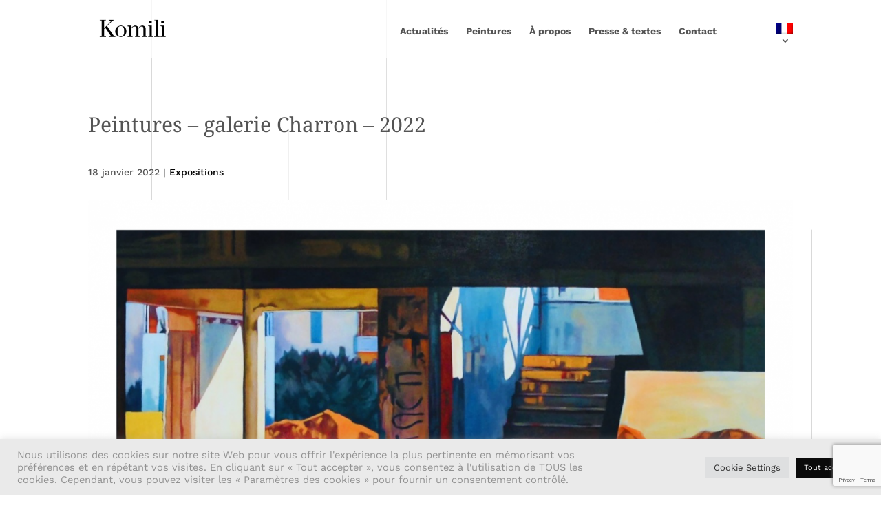

--- FILE ---
content_type: text/html; charset=utf-8
request_url: https://www.google.com/recaptcha/api2/anchor?ar=1&k=6LeT-h4dAAAAAGQH8uhrW35veUNvPfGHdnQk_Tyt&co=aHR0cHM6Ly9rb21pbGktY29ybmVsaWEuY29tOjQ0Mw..&hl=en&v=PoyoqOPhxBO7pBk68S4YbpHZ&size=invisible&anchor-ms=20000&execute-ms=30000&cb=mf8090l0s4uv
body_size: 48769
content:
<!DOCTYPE HTML><html dir="ltr" lang="en"><head><meta http-equiv="Content-Type" content="text/html; charset=UTF-8">
<meta http-equiv="X-UA-Compatible" content="IE=edge">
<title>reCAPTCHA</title>
<style type="text/css">
/* cyrillic-ext */
@font-face {
  font-family: 'Roboto';
  font-style: normal;
  font-weight: 400;
  font-stretch: 100%;
  src: url(//fonts.gstatic.com/s/roboto/v48/KFO7CnqEu92Fr1ME7kSn66aGLdTylUAMa3GUBHMdazTgWw.woff2) format('woff2');
  unicode-range: U+0460-052F, U+1C80-1C8A, U+20B4, U+2DE0-2DFF, U+A640-A69F, U+FE2E-FE2F;
}
/* cyrillic */
@font-face {
  font-family: 'Roboto';
  font-style: normal;
  font-weight: 400;
  font-stretch: 100%;
  src: url(//fonts.gstatic.com/s/roboto/v48/KFO7CnqEu92Fr1ME7kSn66aGLdTylUAMa3iUBHMdazTgWw.woff2) format('woff2');
  unicode-range: U+0301, U+0400-045F, U+0490-0491, U+04B0-04B1, U+2116;
}
/* greek-ext */
@font-face {
  font-family: 'Roboto';
  font-style: normal;
  font-weight: 400;
  font-stretch: 100%;
  src: url(//fonts.gstatic.com/s/roboto/v48/KFO7CnqEu92Fr1ME7kSn66aGLdTylUAMa3CUBHMdazTgWw.woff2) format('woff2');
  unicode-range: U+1F00-1FFF;
}
/* greek */
@font-face {
  font-family: 'Roboto';
  font-style: normal;
  font-weight: 400;
  font-stretch: 100%;
  src: url(//fonts.gstatic.com/s/roboto/v48/KFO7CnqEu92Fr1ME7kSn66aGLdTylUAMa3-UBHMdazTgWw.woff2) format('woff2');
  unicode-range: U+0370-0377, U+037A-037F, U+0384-038A, U+038C, U+038E-03A1, U+03A3-03FF;
}
/* math */
@font-face {
  font-family: 'Roboto';
  font-style: normal;
  font-weight: 400;
  font-stretch: 100%;
  src: url(//fonts.gstatic.com/s/roboto/v48/KFO7CnqEu92Fr1ME7kSn66aGLdTylUAMawCUBHMdazTgWw.woff2) format('woff2');
  unicode-range: U+0302-0303, U+0305, U+0307-0308, U+0310, U+0312, U+0315, U+031A, U+0326-0327, U+032C, U+032F-0330, U+0332-0333, U+0338, U+033A, U+0346, U+034D, U+0391-03A1, U+03A3-03A9, U+03B1-03C9, U+03D1, U+03D5-03D6, U+03F0-03F1, U+03F4-03F5, U+2016-2017, U+2034-2038, U+203C, U+2040, U+2043, U+2047, U+2050, U+2057, U+205F, U+2070-2071, U+2074-208E, U+2090-209C, U+20D0-20DC, U+20E1, U+20E5-20EF, U+2100-2112, U+2114-2115, U+2117-2121, U+2123-214F, U+2190, U+2192, U+2194-21AE, U+21B0-21E5, U+21F1-21F2, U+21F4-2211, U+2213-2214, U+2216-22FF, U+2308-230B, U+2310, U+2319, U+231C-2321, U+2336-237A, U+237C, U+2395, U+239B-23B7, U+23D0, U+23DC-23E1, U+2474-2475, U+25AF, U+25B3, U+25B7, U+25BD, U+25C1, U+25CA, U+25CC, U+25FB, U+266D-266F, U+27C0-27FF, U+2900-2AFF, U+2B0E-2B11, U+2B30-2B4C, U+2BFE, U+3030, U+FF5B, U+FF5D, U+1D400-1D7FF, U+1EE00-1EEFF;
}
/* symbols */
@font-face {
  font-family: 'Roboto';
  font-style: normal;
  font-weight: 400;
  font-stretch: 100%;
  src: url(//fonts.gstatic.com/s/roboto/v48/KFO7CnqEu92Fr1ME7kSn66aGLdTylUAMaxKUBHMdazTgWw.woff2) format('woff2');
  unicode-range: U+0001-000C, U+000E-001F, U+007F-009F, U+20DD-20E0, U+20E2-20E4, U+2150-218F, U+2190, U+2192, U+2194-2199, U+21AF, U+21E6-21F0, U+21F3, U+2218-2219, U+2299, U+22C4-22C6, U+2300-243F, U+2440-244A, U+2460-24FF, U+25A0-27BF, U+2800-28FF, U+2921-2922, U+2981, U+29BF, U+29EB, U+2B00-2BFF, U+4DC0-4DFF, U+FFF9-FFFB, U+10140-1018E, U+10190-1019C, U+101A0, U+101D0-101FD, U+102E0-102FB, U+10E60-10E7E, U+1D2C0-1D2D3, U+1D2E0-1D37F, U+1F000-1F0FF, U+1F100-1F1AD, U+1F1E6-1F1FF, U+1F30D-1F30F, U+1F315, U+1F31C, U+1F31E, U+1F320-1F32C, U+1F336, U+1F378, U+1F37D, U+1F382, U+1F393-1F39F, U+1F3A7-1F3A8, U+1F3AC-1F3AF, U+1F3C2, U+1F3C4-1F3C6, U+1F3CA-1F3CE, U+1F3D4-1F3E0, U+1F3ED, U+1F3F1-1F3F3, U+1F3F5-1F3F7, U+1F408, U+1F415, U+1F41F, U+1F426, U+1F43F, U+1F441-1F442, U+1F444, U+1F446-1F449, U+1F44C-1F44E, U+1F453, U+1F46A, U+1F47D, U+1F4A3, U+1F4B0, U+1F4B3, U+1F4B9, U+1F4BB, U+1F4BF, U+1F4C8-1F4CB, U+1F4D6, U+1F4DA, U+1F4DF, U+1F4E3-1F4E6, U+1F4EA-1F4ED, U+1F4F7, U+1F4F9-1F4FB, U+1F4FD-1F4FE, U+1F503, U+1F507-1F50B, U+1F50D, U+1F512-1F513, U+1F53E-1F54A, U+1F54F-1F5FA, U+1F610, U+1F650-1F67F, U+1F687, U+1F68D, U+1F691, U+1F694, U+1F698, U+1F6AD, U+1F6B2, U+1F6B9-1F6BA, U+1F6BC, U+1F6C6-1F6CF, U+1F6D3-1F6D7, U+1F6E0-1F6EA, U+1F6F0-1F6F3, U+1F6F7-1F6FC, U+1F700-1F7FF, U+1F800-1F80B, U+1F810-1F847, U+1F850-1F859, U+1F860-1F887, U+1F890-1F8AD, U+1F8B0-1F8BB, U+1F8C0-1F8C1, U+1F900-1F90B, U+1F93B, U+1F946, U+1F984, U+1F996, U+1F9E9, U+1FA00-1FA6F, U+1FA70-1FA7C, U+1FA80-1FA89, U+1FA8F-1FAC6, U+1FACE-1FADC, U+1FADF-1FAE9, U+1FAF0-1FAF8, U+1FB00-1FBFF;
}
/* vietnamese */
@font-face {
  font-family: 'Roboto';
  font-style: normal;
  font-weight: 400;
  font-stretch: 100%;
  src: url(//fonts.gstatic.com/s/roboto/v48/KFO7CnqEu92Fr1ME7kSn66aGLdTylUAMa3OUBHMdazTgWw.woff2) format('woff2');
  unicode-range: U+0102-0103, U+0110-0111, U+0128-0129, U+0168-0169, U+01A0-01A1, U+01AF-01B0, U+0300-0301, U+0303-0304, U+0308-0309, U+0323, U+0329, U+1EA0-1EF9, U+20AB;
}
/* latin-ext */
@font-face {
  font-family: 'Roboto';
  font-style: normal;
  font-weight: 400;
  font-stretch: 100%;
  src: url(//fonts.gstatic.com/s/roboto/v48/KFO7CnqEu92Fr1ME7kSn66aGLdTylUAMa3KUBHMdazTgWw.woff2) format('woff2');
  unicode-range: U+0100-02BA, U+02BD-02C5, U+02C7-02CC, U+02CE-02D7, U+02DD-02FF, U+0304, U+0308, U+0329, U+1D00-1DBF, U+1E00-1E9F, U+1EF2-1EFF, U+2020, U+20A0-20AB, U+20AD-20C0, U+2113, U+2C60-2C7F, U+A720-A7FF;
}
/* latin */
@font-face {
  font-family: 'Roboto';
  font-style: normal;
  font-weight: 400;
  font-stretch: 100%;
  src: url(//fonts.gstatic.com/s/roboto/v48/KFO7CnqEu92Fr1ME7kSn66aGLdTylUAMa3yUBHMdazQ.woff2) format('woff2');
  unicode-range: U+0000-00FF, U+0131, U+0152-0153, U+02BB-02BC, U+02C6, U+02DA, U+02DC, U+0304, U+0308, U+0329, U+2000-206F, U+20AC, U+2122, U+2191, U+2193, U+2212, U+2215, U+FEFF, U+FFFD;
}
/* cyrillic-ext */
@font-face {
  font-family: 'Roboto';
  font-style: normal;
  font-weight: 500;
  font-stretch: 100%;
  src: url(//fonts.gstatic.com/s/roboto/v48/KFO7CnqEu92Fr1ME7kSn66aGLdTylUAMa3GUBHMdazTgWw.woff2) format('woff2');
  unicode-range: U+0460-052F, U+1C80-1C8A, U+20B4, U+2DE0-2DFF, U+A640-A69F, U+FE2E-FE2F;
}
/* cyrillic */
@font-face {
  font-family: 'Roboto';
  font-style: normal;
  font-weight: 500;
  font-stretch: 100%;
  src: url(//fonts.gstatic.com/s/roboto/v48/KFO7CnqEu92Fr1ME7kSn66aGLdTylUAMa3iUBHMdazTgWw.woff2) format('woff2');
  unicode-range: U+0301, U+0400-045F, U+0490-0491, U+04B0-04B1, U+2116;
}
/* greek-ext */
@font-face {
  font-family: 'Roboto';
  font-style: normal;
  font-weight: 500;
  font-stretch: 100%;
  src: url(//fonts.gstatic.com/s/roboto/v48/KFO7CnqEu92Fr1ME7kSn66aGLdTylUAMa3CUBHMdazTgWw.woff2) format('woff2');
  unicode-range: U+1F00-1FFF;
}
/* greek */
@font-face {
  font-family: 'Roboto';
  font-style: normal;
  font-weight: 500;
  font-stretch: 100%;
  src: url(//fonts.gstatic.com/s/roboto/v48/KFO7CnqEu92Fr1ME7kSn66aGLdTylUAMa3-UBHMdazTgWw.woff2) format('woff2');
  unicode-range: U+0370-0377, U+037A-037F, U+0384-038A, U+038C, U+038E-03A1, U+03A3-03FF;
}
/* math */
@font-face {
  font-family: 'Roboto';
  font-style: normal;
  font-weight: 500;
  font-stretch: 100%;
  src: url(//fonts.gstatic.com/s/roboto/v48/KFO7CnqEu92Fr1ME7kSn66aGLdTylUAMawCUBHMdazTgWw.woff2) format('woff2');
  unicode-range: U+0302-0303, U+0305, U+0307-0308, U+0310, U+0312, U+0315, U+031A, U+0326-0327, U+032C, U+032F-0330, U+0332-0333, U+0338, U+033A, U+0346, U+034D, U+0391-03A1, U+03A3-03A9, U+03B1-03C9, U+03D1, U+03D5-03D6, U+03F0-03F1, U+03F4-03F5, U+2016-2017, U+2034-2038, U+203C, U+2040, U+2043, U+2047, U+2050, U+2057, U+205F, U+2070-2071, U+2074-208E, U+2090-209C, U+20D0-20DC, U+20E1, U+20E5-20EF, U+2100-2112, U+2114-2115, U+2117-2121, U+2123-214F, U+2190, U+2192, U+2194-21AE, U+21B0-21E5, U+21F1-21F2, U+21F4-2211, U+2213-2214, U+2216-22FF, U+2308-230B, U+2310, U+2319, U+231C-2321, U+2336-237A, U+237C, U+2395, U+239B-23B7, U+23D0, U+23DC-23E1, U+2474-2475, U+25AF, U+25B3, U+25B7, U+25BD, U+25C1, U+25CA, U+25CC, U+25FB, U+266D-266F, U+27C0-27FF, U+2900-2AFF, U+2B0E-2B11, U+2B30-2B4C, U+2BFE, U+3030, U+FF5B, U+FF5D, U+1D400-1D7FF, U+1EE00-1EEFF;
}
/* symbols */
@font-face {
  font-family: 'Roboto';
  font-style: normal;
  font-weight: 500;
  font-stretch: 100%;
  src: url(//fonts.gstatic.com/s/roboto/v48/KFO7CnqEu92Fr1ME7kSn66aGLdTylUAMaxKUBHMdazTgWw.woff2) format('woff2');
  unicode-range: U+0001-000C, U+000E-001F, U+007F-009F, U+20DD-20E0, U+20E2-20E4, U+2150-218F, U+2190, U+2192, U+2194-2199, U+21AF, U+21E6-21F0, U+21F3, U+2218-2219, U+2299, U+22C4-22C6, U+2300-243F, U+2440-244A, U+2460-24FF, U+25A0-27BF, U+2800-28FF, U+2921-2922, U+2981, U+29BF, U+29EB, U+2B00-2BFF, U+4DC0-4DFF, U+FFF9-FFFB, U+10140-1018E, U+10190-1019C, U+101A0, U+101D0-101FD, U+102E0-102FB, U+10E60-10E7E, U+1D2C0-1D2D3, U+1D2E0-1D37F, U+1F000-1F0FF, U+1F100-1F1AD, U+1F1E6-1F1FF, U+1F30D-1F30F, U+1F315, U+1F31C, U+1F31E, U+1F320-1F32C, U+1F336, U+1F378, U+1F37D, U+1F382, U+1F393-1F39F, U+1F3A7-1F3A8, U+1F3AC-1F3AF, U+1F3C2, U+1F3C4-1F3C6, U+1F3CA-1F3CE, U+1F3D4-1F3E0, U+1F3ED, U+1F3F1-1F3F3, U+1F3F5-1F3F7, U+1F408, U+1F415, U+1F41F, U+1F426, U+1F43F, U+1F441-1F442, U+1F444, U+1F446-1F449, U+1F44C-1F44E, U+1F453, U+1F46A, U+1F47D, U+1F4A3, U+1F4B0, U+1F4B3, U+1F4B9, U+1F4BB, U+1F4BF, U+1F4C8-1F4CB, U+1F4D6, U+1F4DA, U+1F4DF, U+1F4E3-1F4E6, U+1F4EA-1F4ED, U+1F4F7, U+1F4F9-1F4FB, U+1F4FD-1F4FE, U+1F503, U+1F507-1F50B, U+1F50D, U+1F512-1F513, U+1F53E-1F54A, U+1F54F-1F5FA, U+1F610, U+1F650-1F67F, U+1F687, U+1F68D, U+1F691, U+1F694, U+1F698, U+1F6AD, U+1F6B2, U+1F6B9-1F6BA, U+1F6BC, U+1F6C6-1F6CF, U+1F6D3-1F6D7, U+1F6E0-1F6EA, U+1F6F0-1F6F3, U+1F6F7-1F6FC, U+1F700-1F7FF, U+1F800-1F80B, U+1F810-1F847, U+1F850-1F859, U+1F860-1F887, U+1F890-1F8AD, U+1F8B0-1F8BB, U+1F8C0-1F8C1, U+1F900-1F90B, U+1F93B, U+1F946, U+1F984, U+1F996, U+1F9E9, U+1FA00-1FA6F, U+1FA70-1FA7C, U+1FA80-1FA89, U+1FA8F-1FAC6, U+1FACE-1FADC, U+1FADF-1FAE9, U+1FAF0-1FAF8, U+1FB00-1FBFF;
}
/* vietnamese */
@font-face {
  font-family: 'Roboto';
  font-style: normal;
  font-weight: 500;
  font-stretch: 100%;
  src: url(//fonts.gstatic.com/s/roboto/v48/KFO7CnqEu92Fr1ME7kSn66aGLdTylUAMa3OUBHMdazTgWw.woff2) format('woff2');
  unicode-range: U+0102-0103, U+0110-0111, U+0128-0129, U+0168-0169, U+01A0-01A1, U+01AF-01B0, U+0300-0301, U+0303-0304, U+0308-0309, U+0323, U+0329, U+1EA0-1EF9, U+20AB;
}
/* latin-ext */
@font-face {
  font-family: 'Roboto';
  font-style: normal;
  font-weight: 500;
  font-stretch: 100%;
  src: url(//fonts.gstatic.com/s/roboto/v48/KFO7CnqEu92Fr1ME7kSn66aGLdTylUAMa3KUBHMdazTgWw.woff2) format('woff2');
  unicode-range: U+0100-02BA, U+02BD-02C5, U+02C7-02CC, U+02CE-02D7, U+02DD-02FF, U+0304, U+0308, U+0329, U+1D00-1DBF, U+1E00-1E9F, U+1EF2-1EFF, U+2020, U+20A0-20AB, U+20AD-20C0, U+2113, U+2C60-2C7F, U+A720-A7FF;
}
/* latin */
@font-face {
  font-family: 'Roboto';
  font-style: normal;
  font-weight: 500;
  font-stretch: 100%;
  src: url(//fonts.gstatic.com/s/roboto/v48/KFO7CnqEu92Fr1ME7kSn66aGLdTylUAMa3yUBHMdazQ.woff2) format('woff2');
  unicode-range: U+0000-00FF, U+0131, U+0152-0153, U+02BB-02BC, U+02C6, U+02DA, U+02DC, U+0304, U+0308, U+0329, U+2000-206F, U+20AC, U+2122, U+2191, U+2193, U+2212, U+2215, U+FEFF, U+FFFD;
}
/* cyrillic-ext */
@font-face {
  font-family: 'Roboto';
  font-style: normal;
  font-weight: 900;
  font-stretch: 100%;
  src: url(//fonts.gstatic.com/s/roboto/v48/KFO7CnqEu92Fr1ME7kSn66aGLdTylUAMa3GUBHMdazTgWw.woff2) format('woff2');
  unicode-range: U+0460-052F, U+1C80-1C8A, U+20B4, U+2DE0-2DFF, U+A640-A69F, U+FE2E-FE2F;
}
/* cyrillic */
@font-face {
  font-family: 'Roboto';
  font-style: normal;
  font-weight: 900;
  font-stretch: 100%;
  src: url(//fonts.gstatic.com/s/roboto/v48/KFO7CnqEu92Fr1ME7kSn66aGLdTylUAMa3iUBHMdazTgWw.woff2) format('woff2');
  unicode-range: U+0301, U+0400-045F, U+0490-0491, U+04B0-04B1, U+2116;
}
/* greek-ext */
@font-face {
  font-family: 'Roboto';
  font-style: normal;
  font-weight: 900;
  font-stretch: 100%;
  src: url(//fonts.gstatic.com/s/roboto/v48/KFO7CnqEu92Fr1ME7kSn66aGLdTylUAMa3CUBHMdazTgWw.woff2) format('woff2');
  unicode-range: U+1F00-1FFF;
}
/* greek */
@font-face {
  font-family: 'Roboto';
  font-style: normal;
  font-weight: 900;
  font-stretch: 100%;
  src: url(//fonts.gstatic.com/s/roboto/v48/KFO7CnqEu92Fr1ME7kSn66aGLdTylUAMa3-UBHMdazTgWw.woff2) format('woff2');
  unicode-range: U+0370-0377, U+037A-037F, U+0384-038A, U+038C, U+038E-03A1, U+03A3-03FF;
}
/* math */
@font-face {
  font-family: 'Roboto';
  font-style: normal;
  font-weight: 900;
  font-stretch: 100%;
  src: url(//fonts.gstatic.com/s/roboto/v48/KFO7CnqEu92Fr1ME7kSn66aGLdTylUAMawCUBHMdazTgWw.woff2) format('woff2');
  unicode-range: U+0302-0303, U+0305, U+0307-0308, U+0310, U+0312, U+0315, U+031A, U+0326-0327, U+032C, U+032F-0330, U+0332-0333, U+0338, U+033A, U+0346, U+034D, U+0391-03A1, U+03A3-03A9, U+03B1-03C9, U+03D1, U+03D5-03D6, U+03F0-03F1, U+03F4-03F5, U+2016-2017, U+2034-2038, U+203C, U+2040, U+2043, U+2047, U+2050, U+2057, U+205F, U+2070-2071, U+2074-208E, U+2090-209C, U+20D0-20DC, U+20E1, U+20E5-20EF, U+2100-2112, U+2114-2115, U+2117-2121, U+2123-214F, U+2190, U+2192, U+2194-21AE, U+21B0-21E5, U+21F1-21F2, U+21F4-2211, U+2213-2214, U+2216-22FF, U+2308-230B, U+2310, U+2319, U+231C-2321, U+2336-237A, U+237C, U+2395, U+239B-23B7, U+23D0, U+23DC-23E1, U+2474-2475, U+25AF, U+25B3, U+25B7, U+25BD, U+25C1, U+25CA, U+25CC, U+25FB, U+266D-266F, U+27C0-27FF, U+2900-2AFF, U+2B0E-2B11, U+2B30-2B4C, U+2BFE, U+3030, U+FF5B, U+FF5D, U+1D400-1D7FF, U+1EE00-1EEFF;
}
/* symbols */
@font-face {
  font-family: 'Roboto';
  font-style: normal;
  font-weight: 900;
  font-stretch: 100%;
  src: url(//fonts.gstatic.com/s/roboto/v48/KFO7CnqEu92Fr1ME7kSn66aGLdTylUAMaxKUBHMdazTgWw.woff2) format('woff2');
  unicode-range: U+0001-000C, U+000E-001F, U+007F-009F, U+20DD-20E0, U+20E2-20E4, U+2150-218F, U+2190, U+2192, U+2194-2199, U+21AF, U+21E6-21F0, U+21F3, U+2218-2219, U+2299, U+22C4-22C6, U+2300-243F, U+2440-244A, U+2460-24FF, U+25A0-27BF, U+2800-28FF, U+2921-2922, U+2981, U+29BF, U+29EB, U+2B00-2BFF, U+4DC0-4DFF, U+FFF9-FFFB, U+10140-1018E, U+10190-1019C, U+101A0, U+101D0-101FD, U+102E0-102FB, U+10E60-10E7E, U+1D2C0-1D2D3, U+1D2E0-1D37F, U+1F000-1F0FF, U+1F100-1F1AD, U+1F1E6-1F1FF, U+1F30D-1F30F, U+1F315, U+1F31C, U+1F31E, U+1F320-1F32C, U+1F336, U+1F378, U+1F37D, U+1F382, U+1F393-1F39F, U+1F3A7-1F3A8, U+1F3AC-1F3AF, U+1F3C2, U+1F3C4-1F3C6, U+1F3CA-1F3CE, U+1F3D4-1F3E0, U+1F3ED, U+1F3F1-1F3F3, U+1F3F5-1F3F7, U+1F408, U+1F415, U+1F41F, U+1F426, U+1F43F, U+1F441-1F442, U+1F444, U+1F446-1F449, U+1F44C-1F44E, U+1F453, U+1F46A, U+1F47D, U+1F4A3, U+1F4B0, U+1F4B3, U+1F4B9, U+1F4BB, U+1F4BF, U+1F4C8-1F4CB, U+1F4D6, U+1F4DA, U+1F4DF, U+1F4E3-1F4E6, U+1F4EA-1F4ED, U+1F4F7, U+1F4F9-1F4FB, U+1F4FD-1F4FE, U+1F503, U+1F507-1F50B, U+1F50D, U+1F512-1F513, U+1F53E-1F54A, U+1F54F-1F5FA, U+1F610, U+1F650-1F67F, U+1F687, U+1F68D, U+1F691, U+1F694, U+1F698, U+1F6AD, U+1F6B2, U+1F6B9-1F6BA, U+1F6BC, U+1F6C6-1F6CF, U+1F6D3-1F6D7, U+1F6E0-1F6EA, U+1F6F0-1F6F3, U+1F6F7-1F6FC, U+1F700-1F7FF, U+1F800-1F80B, U+1F810-1F847, U+1F850-1F859, U+1F860-1F887, U+1F890-1F8AD, U+1F8B0-1F8BB, U+1F8C0-1F8C1, U+1F900-1F90B, U+1F93B, U+1F946, U+1F984, U+1F996, U+1F9E9, U+1FA00-1FA6F, U+1FA70-1FA7C, U+1FA80-1FA89, U+1FA8F-1FAC6, U+1FACE-1FADC, U+1FADF-1FAE9, U+1FAF0-1FAF8, U+1FB00-1FBFF;
}
/* vietnamese */
@font-face {
  font-family: 'Roboto';
  font-style: normal;
  font-weight: 900;
  font-stretch: 100%;
  src: url(//fonts.gstatic.com/s/roboto/v48/KFO7CnqEu92Fr1ME7kSn66aGLdTylUAMa3OUBHMdazTgWw.woff2) format('woff2');
  unicode-range: U+0102-0103, U+0110-0111, U+0128-0129, U+0168-0169, U+01A0-01A1, U+01AF-01B0, U+0300-0301, U+0303-0304, U+0308-0309, U+0323, U+0329, U+1EA0-1EF9, U+20AB;
}
/* latin-ext */
@font-face {
  font-family: 'Roboto';
  font-style: normal;
  font-weight: 900;
  font-stretch: 100%;
  src: url(//fonts.gstatic.com/s/roboto/v48/KFO7CnqEu92Fr1ME7kSn66aGLdTylUAMa3KUBHMdazTgWw.woff2) format('woff2');
  unicode-range: U+0100-02BA, U+02BD-02C5, U+02C7-02CC, U+02CE-02D7, U+02DD-02FF, U+0304, U+0308, U+0329, U+1D00-1DBF, U+1E00-1E9F, U+1EF2-1EFF, U+2020, U+20A0-20AB, U+20AD-20C0, U+2113, U+2C60-2C7F, U+A720-A7FF;
}
/* latin */
@font-face {
  font-family: 'Roboto';
  font-style: normal;
  font-weight: 900;
  font-stretch: 100%;
  src: url(//fonts.gstatic.com/s/roboto/v48/KFO7CnqEu92Fr1ME7kSn66aGLdTylUAMa3yUBHMdazQ.woff2) format('woff2');
  unicode-range: U+0000-00FF, U+0131, U+0152-0153, U+02BB-02BC, U+02C6, U+02DA, U+02DC, U+0304, U+0308, U+0329, U+2000-206F, U+20AC, U+2122, U+2191, U+2193, U+2212, U+2215, U+FEFF, U+FFFD;
}

</style>
<link rel="stylesheet" type="text/css" href="https://www.gstatic.com/recaptcha/releases/PoyoqOPhxBO7pBk68S4YbpHZ/styles__ltr.css">
<script nonce="O6ckPaob2gojOvw7neodPw" type="text/javascript">window['__recaptcha_api'] = 'https://www.google.com/recaptcha/api2/';</script>
<script type="text/javascript" src="https://www.gstatic.com/recaptcha/releases/PoyoqOPhxBO7pBk68S4YbpHZ/recaptcha__en.js" nonce="O6ckPaob2gojOvw7neodPw">
      
    </script></head>
<body><div id="rc-anchor-alert" class="rc-anchor-alert"></div>
<input type="hidden" id="recaptcha-token" value="[base64]">
<script type="text/javascript" nonce="O6ckPaob2gojOvw7neodPw">
      recaptcha.anchor.Main.init("[\x22ainput\x22,[\x22bgdata\x22,\x22\x22,\[base64]/[base64]/MjU1Ong/[base64]/[base64]/[base64]/[base64]/[base64]/[base64]/[base64]/[base64]/[base64]/[base64]/[base64]/[base64]/[base64]/[base64]/[base64]\\u003d\x22,\[base64]\x22,\x22N8KLwr0kw7Uowpk5H8KjcjkPwovDmMKxw5HCulHDvMKwwqg6w5gcY30KwpMvNGV/RMKBwpHDuCrCpMO4JMO3wpx3wqLDpQJKwr/DosKQwpJ7KcOITcKhwrxzw4DDvMKsGcKsExgew4AOwr/Ch8OlGsOKwofCicKfwqHCmwY2AsKGw4g4fzpnwoLCow3DtjDCr8KnWGXCqjrCncKrCileTw4fcMK/[base64]/WsOVwo9CQGZpw5VdF0TDnsOWw6jDlsOqN0TCkADDnHDClsOtwooYQBPDnMOVw7x/w7fDk04bFMK9w6EcBQPDok9Qwq/Cs8OPAcKSRcKRw6wBQ8OIw6/Dt8O0w7RocsKfw7/DpRhoZ8K9wqDCmnPCsMKQWV1kZ8ORFMKUw4t7CMKjwpojZmoiw7sXwq07w4/[base64]/LcKabcKER8OgwpvDpcOqw6EkwofCrggyw7Y2w4XCncK5TMKXHE4GwpjCtSo4ZUF6cBIww7ZqdMOnw4fDmSfDlHPCkF8oDcOVO8KBw6vDgsKpVjPDj8KKUkrDqcOPFMOtHj4/MsO6wpDDosKVwpDCvnDDvMOtDcKHw5jDoMKpb8KkC8K2w6VdKXMWw63CikHCq8OKaVbDnWnCpX49w7rDgC1BLcKFwozCo2zCmQ5rw7kBwrPCh3rCkwLDhWfDlsKOBsOOw7VRfsOxOUjDtMOmw6/[base64]/[base64]/[base64]/[base64]/[base64]/w58DS2ZjDXLDqcOnG8Olwp5Uw5Auw4vDksK0w6k8wpnDq8KwfsO/w7Ruw4IsE8OTcxDCiWDCs0dlw5LCpsKBKi3Co0E3G0jCo8K4R8O5wrV2w4/DjMO9ACp4HsOrE2NXZcOOf1fDug9Nw4/CgXhEwqbCuC3CqAYjwrIpwrvDm8OTwqnCrCELWcOob8K5RS1/XBPDvTzCocKFwqDDlzVDw5PDi8KfI8KPG8OZc8KlwpvCuULDrcOCw6xPw49FwobCmB3CjAUmG8K/w7HCl8KYwqs+QMOfworCnMOGFw/DgTXDuwbDn3kyWmLDrcO+wqdODG7DpVVdCXIPwqVTw5jCuDtka8OOw4J0VsKtTgABw4UgdMKrw6sowqF2FUB4YMOZwpVmcG/DmsKyLsKUw48eKcOIwq01XTDDpVzClzTDkATDsXhow5QDecKTwocww4oDe2XCusOxMcK+w4jDvXrCjydSw7/[base64]/DrWLCtSHCsRsRw7PDi0XDikfDrkvCn8KJw5DChXofa8OJwr/[base64]/Dl8OlWwjCm28zZU4ow65sw4/CgMOoIjVWw50aYlY7RmIdBH/[base64]/X8Oaw7MWCMKaMcOFQyNhwqLDgCbDo8OkLcKwwrnCjMKgwp93w6HCsnLDkcOQw43DhV7DqMKrw7A1wp3Ckk1Bw7JzXVjDocKfw77Cqg8tJsOUasK6cTpiHh/[base64]/[base64]/Dt27CrVxufsKEbcKFKMOLw4QOR2MDBMKxdwzCjjp8JsKZwrt8LDYxw7bDgGzDrMKIHsOswq/[base64]/Dq2bDo8KKQsK2wqvDn8OIMsKsYcKZDjE5w4ZZwqHCkQRLdMOwwrQpwq/[base64]/[base64]/DiEhSF8KuwrVIwqzCqMKqw7TCqE/DqcKFw41VShHCncOtw5zCr0nDl8Omwo/[base64]/CuQjDh8K5elfDucOBwq7Cl0V7wrLCosKeTcOewojDoUQgElbDosKTw6XDoMKvJHcKRVA2NsKywo/[base64]/DsMKuDcKpw7rClVVcw4R4w7Q/GMKREsODwq43bsKQwp8TwpdCQMO2w7J7ABvDisKNwrR/w51hWsKkGcO+wozCuMOgezh7dQHCtzPCpibCjsK6WMOmwonCgMOeGxQOHh/CiA8tFSUhMcOEw6YHwrU6QEgfJcOsw5saW8OhwrdJWsOpw7A4wqrClAPCuFlIGcKvwqTChcKSw7bCv8Osw67DpMKww47CocK5wpVtwowxU8OGM8OLwpMbw4jCoStvBXdPNcO0BxN2Q8KxbnzDrzU6XmMswoXCl8Ozw7/CqMKATcOocsKxdH5bw41jwrHCm1Q2SsKsaHTDjlrCncKUEk7CusKmBcKMIUV6b8OKJ8KMZUjDujVzw6w4woIlG8OPw4fCg8KFw5zCpsOQw6Exwp99w4XCrV/CkMOZwrLCkgHCmMOOwoQXXcKJMzPDi8O/U8KtS8KowpDCpCzCjMKzacOQL0I3w7LDkcKXw4lYKsKWw5rCpzLDsMKUG8Klw4Jtw5XCiMOZwqbClw0Zw5YAw7jDpsO/fsKGw5vCu8K8aMO3M0hZw59dwo9/woPCizHCs8O0dDVNw5LCmsKvVxNIwpLDjsK4woN4wpHCksKFw7HDo1E5bkrDiVQrwpXDicKhBzTDqsKNUMO3D8KlwoTDrS40wr3CsXF1IH/CnsK3K2wCNkx3wroCwoEwV8OVcsKCV3gfAzbCr8KrIhQvwpc+w6tqFMOuUVkXwozDrCdVw4jCtWB5wojCq8KMN1N9TU8+HBw/wo7DmcK9w6Vsw6/CihXDmcKeZ8KAd03CjMKbYsKtw4XCtifCksKJVMKmETzDuhDCu8KvGiXCqTTCo8KUVsKzMFIsZX1GLWzDisKvw6UgwqdSEAtpw5/CosKIw6zDl8OhwoDCigEQesOHGV3CgxFLw7jDgsOKE8O+w6TDlwbCksOSwpp0TsOmwrLDr8OBOj8CNsOXw6nDp3Rba0Zqw4HDhMOKw40RT23CjsKtw4/DisKdwofCozciw5tnw5DDnT7DlcK9bSgVJ24YwrphfMK0w6VnfmrCs8OMwobDkEgJNMKEHcKqw7YKw6dVB8K9U2bDrCkdXcOzw48OwpMnH2ZuwplPZHHCkyLDkcK5w5tNMsKtX2/DnsOHw43CkwbCi8Oww7zDo8ObW8OjBWPCrsK9w6LChjtafk/CrzPDtSXCp8Ohfmp2QsKkO8OXNS41ATUxw4VFYDzCmmptHkRDIMOLTiTCk8OIwqnDgCxFK8OdUT3CkjrDg8KXDXlCw5pJZnHCjVYYw5nDtC7DrcKgWnTCqsOiw4gaLsO0QcOeemjDihMhwobDmDfCi8K4w7/DoMKWI1tPwpVPw5YbF8KZXcK4wpfDv25Tw7DCtCkUw7XDsXzCimF/wrgZbcO/W8KQwpFjCwfDsm0CPsKBWmLCkcKSw4hYwrVBw7J8wpvDjcKIw6/DhVjDnlRkA8OFf2d3fHTDkUt5wobCuSTCg8OPMxkKwpcVJENCw7XDk8OzPGjCgFIzdcOjMMOdKsKlbsOiwr1dwpfCgC0bFVPDvlfCqyXCgnZgb8KOw6ccEcOPNmowwrHDnsOmIHkULMOqLsKQw5HCmyHDkl8cCmAgwoXCi1XDk1TDr0h/[base64]/Dvg/CjAjCpsKzfGrDlsOTXsOXw6xVcz9vT1TCvsOPAB7ChFw0DG9HOXDCg23DocKJO8OzOsKvWnzDsBDCtTnDinddwqgVa8OjasO0woLCmG8EaSrDvMKMaSkGwrRWwpV7wqkmRHEdwr4YbE3CkjbDsGEOwpTDpMK8wph/wqLDn8OqWVQpb8KYK8ONw75gEsO6w55cVnk6w6HDmCdlHMKFaMO9NcKUwrIMfMOzw4nCgSpRKwUKBcKmIMKEwqI9O1fDnmoMEcOvwobDjk7DtTlewobDlVjCv8Kaw6/DjzUTUHJvH8KFw7wLQ8OXwp/[base64]/CucKYM8ODD1pXRMKbSsKlQEFtw44RIGHClRXDuHvCv8KtIcOYDcKTw4lGd0lpw79BNMOtcwYHUyvCmMOew6wxHH9XwqViwrnDuTrDosOYw7PCp1QcO0opEGs9w7JHwottw5s/F8OvSsOrQcOsVVQEbinCvXJHX8OiGU8lwqXCtlZjwqzDjRXCl2rCiMKCwr/[base64]/SMK5B3LDvMOtw6kpw5hjLTMkW8KYA8Ksw4HCh8O5w7DCjsKhw6zDkErCr8OhwqMBFizDj0nCt8KyL8ORw7rDsiEaw7fCtmsAwrjDpAvDtQcdAsOrw5MEwrcKw7/CqsKowonChVtURwzDlMOhamtEW8KVw4k2TFzCnMOMw6PCpDVPwrY6WVlAwpQIw7LDusOSwotaw5fCisOLwq0yw5Jjw5NRJR/DqwhrZB9ewpENcVlLKMKSwpHDgQhwSnUIwonDm8KNCxIoT1gdw6nDr8Ocw5fDtMOCw6oIwqHDv8KDwpILSMKew57CucK+wrDDng1fwoLCnsOddsK6I8OHw7/DgcObKMOZbjdaTi7DsTIXw4AcwoPDq2/DrhnCt8O0w6LCvzTDjcOMHw3DlggZwrUMNcOVL1nDp0HDtX55G8OoJhPCgjJSw6XCpQAOw5/CrQPDlVJiwo5xSwE7wrUdwqh2aA/DqmF8XMOCw7ctwonDv8KILMOdZ8OLw6bDnMOHUEhDw7nDq8KEwolvwo7Ci0PCncORw4tbw49Ow7/DqMKIw6owc0LCvzYWw74owqvCqsKHwrUIaSpTwrRSwq/DvzbDqcK4w59+woFzwoQoVsOMwq/CkAwxw5gHYj4Lw5rCvQvDtxRywr4dwo/CtQDCpT7DqcKPwq1fdcKRw6PCs0B0CcOkw49Rw4hjDMO0esKGw7oyaAc9w7suwqIzaXZGwo8fw69swrg0w7gACARZVi5ew444BxB9P8O+SGDDiXF/[base64]/CmsKKI2BtHcOKC0XDhMOaUzDCq8Ogw63Dl8OfXMK7FMKjclhqOAfDjsOvGjLCmcKRw43Cr8OafHnCiikbO8KNFmzCssO0w6IMcsK6w4ZZJ8KAMMKJw7DDssKewq/Cr8O+w4R0V8KIwrRgGiQ7wrnCk8OaPUxMdRY2wr0CwrlkdMKIesKLw6d8OMOEwpUYw5BAwqLCuU89w71Yw6MUAnoMwp/DtERRQsOJw7xQw50ww7pJcMOow5bDnsOww5UzZMOJHEbDkRHDgcO0wqrDil/CgWfDlMKHw4DCnzbDnAvClw3DoMKaw5vCjcOPEsOQw5spOcOze8KIG8O8PcKfw44Qw4ZFw43Dj8KRwp1hFsOxwrzDsCZeQMKKw6BBwqQow51HwqxuV8KVLcO1B8OQChw+cUF/[base64]/ChsKjOn3ClsOtRcKNFFrDh2TChlxPwqNkw7J3wpTCmUjDr8K5VWbCq8K0B2/CvnTCj2V0wo3Dmx06w5wkwrDCtR51woQ/N8KwQMKIw5nDijMgwqDCmcOZVcKlwqwsw75lwprCihlQGAzCpzHCuMK1wrvDklfDpnBrSywfT8Kkwqdnw57DlcKrwrbComTCnxhXwrAdfsOhwqLChcKWwp3CnURww4FBN8Kqw7TCvMOBSSMnwpIhd8O0UsK/wq8WTyDChR0tw7HCicOZbnUOaXTCk8KNVMOgwrfDkcK1E8KHw4ISGcOBVhTCqHXDnMKVfsOow77CpMKkwqpsTgEqw79MWS7DlcKxw41NIg/DjDnCqMKvwq88QxMrw7TCoQ0Gwr8lYwHDoMOSw5nCsEhBw69BwpHCuyvDmRl7w5TDqRrDq8K9w5AxZsKxwpPDhEvCqE/[base64]/DiBInw7MvbcKUV8Kxw4DCvHZvwo9AU1rDssKVw7LDlmPDscO2wqdZwrI3FVTDlEwgcHjCoUnCp8KBAsORLsKGwr3Cp8O4wrpXMsOdw4JJYUnDg8KBNhbCgANrBXvDosOow6HDkcOVwp5cwpDCr8KHw7p7wrtTw6k6w7DClTsPw4ctwpYBw5w2TcKXXsKsRsK/w5Q9NsOiwp1DVMKxw5FMwpZvwrQfw7/CkMOsasOhw6DCpwkVwq1Sw6NEdyZiwrvCgsKQwoHDliHCr8OPJ8KGw6s2BsO1wppDAGrDk8OKw5vClBrCq8OBKMKKw7LCvGPCocOsw78TwpXDjmJ+RDQjS8OswpMLwrTCnMK2W8ODwqrChcOgwr/[base64]/DmMOaeMK7w4PDlEIqEgrDqCfDrsKIw7zClsOLwrHDmgIMw7rCnmfCp8Oqw7oSwoXCoy9vT8OFPMKcw6LDpsOLKxTCrkdXw47Dv8OswoZAw6TDrn/DisOqcRcBaC0abBMeW8K9w5vDrUUJNcKgwpNtC8KeZRDCnMOMwqvCqMOwwp94NEciM1QwdBd1XcOdw5wlEzbCisOGLsOZw6QSIHbDlAvCjkbClcK0woXCgHJJYX02w7FcLTbDswVQwo0nFcKcwrnDglbCnsOSw6FnwpDDqsKuCMKCe03CkMOYw6PDi8OicMO/w6TCg8KFw7ISwpwewoRywo3CscO9w5NdwqvDj8KFw57CuA9oP8OsU8OQTzLDnkQqw63CkHw3w4LCrS0qwr8Vw7rCvSzCuWNiJcK/wphjbcOZLsK/HMKLwpV8w5LCn0zCgsO2Ek83FijDimDCjiNuwqFTSMOtAml6dMOSworChGUCwq9rwrjCvVtOw73Cr1EUexbCn8OUwoYjB8Obw4TDmsO2wpNJA3nDg000QFktBMOUL0hEfwfCscONZg1qfHRxw5zCr8OTwozCusO5WEwKBsKkw4s4woQ5w7/[base64]/[base64]/DssOyKBZqV8KqeMKzw6ZyeCjDpknChkRhw7MDRlPDpcO1wqfCujrDo8OUeMK8w5wtCDNaEAnDmBt0wqDDgsOyKDzDssKHbQhmEcO1w5PDk8K4w5bCqBHCg8OABBXCrMK9w58awo/CnBTCksOuDcOjw4QWFXYEwqnCpwpGQTTDojslazAewr0Hw4bDucOzw44THh8zLisGw4jDnATChGEuHcK9JQbDvsKuSSTDphfDrsKjQx14fsOaw6/[base64]/Cvk0xSyY7Rw04wobCkcOywro6w63CsMKfRwnDpcKdbEvCqhTDpBbDpGR0w4Mxw6DCnER0w4jChw5PNXrChTVSb1LDrAMHw4/CrsOFMsKLwo/CjcKXGcKeAsK3w4ZVw4M7wqjCqRjCji8Kw4zCvDlZwqrCnwjDnMOkEcO6ZHlCMMOIAgkowq/CvcOew6NyS8KGQnfDlh/DujfCgsKzRRNOUcOdw4rCgCHCsMOmwrPDt0JKXE/[base64]/[base64]/Du1cNw6VpVsKbwpnCqU5Ve8OtwpBUJMOqwop4w4TCgcKbSSnClcKTWUDDtHMcw60qEMK2bcOgCcKNwrMvwpbCkT1IwpQkw7YTw7smwoJHasKnO0JNwpdiwr8LECnCgsOKw6nCgQ8bw69LecOxw5TDqcK0RDB8w6vCj1/CgD7DpMKiZAIIwqjCrWAVw4XCqwYKSk3Dt8OrwqUWwpLChsO2wpslw5NEDsOKw73Cj0/[base64]/[base64]/H8OpZcKNa8K1woDCqW9kwrwewr7CvVXCvsO6TMOYw5bChsKow6xXwqYBw6YXOGrDocK4B8OdIsKJUSPDsEnDmcOMw5bDl0ZMw4tTw67CusOQwrh5wr/[base64]/Cv0U5wqXDsMKowovCpDTDjcOpw4PDlMOowqBsw5R/PMOFwq/[base64]/DhmvDgcOAOcO3B2gLw5A8wrnCrRfCp2UnB8KySDnCqno6wo4iJUfDoQHCi1vCnG/Dr8OZw4XDhcOuwobCryHDl0DCkMODwrJpYcKdw7UMw4PCpmVKwoRrJTfDh1HDmsKFwo0oCCLCjDHDgcK9EFXCo14OIQA5w40CVMKAw7PCrcOCWsKoJydyZw4ZwohuwqTDpsO8BAc3RMKcw6VOw6lgGDYDAU/[base64]/Dt8K6Y8OWw5jDkMOxw7tUGsOewpDDmMO8LMOswrpbbcKCWl/DisKow6/[base64]/CnnfDgMOFcsONwo0EwpfDp8K7eMKOw6bDsDN/TAXDqhvCh8KVLcK/[base64]/DjcOUwposcsKVHVwUVRjDhgRlw5YFLVxqw6HCtsKmw7jCh1AYw7jDmMOMFAfCmsOBw7rDucOFwp/[base64]/ScKCe0NnXUk5wphrVcKhw73DjGZudcKHwphzw4YsCGvCtl1Bc0M7HjPDsHpWOBvDmyDDlntDw4/[base64]/aTN1w4IkwpnCpzxOesOnAkvCqMOfblvCmMOtCRpUwqQUw6wGIcKww7jCvsOKeMOafRlbw7PDm8OGwqkNNMK5wo8gw5rDtz93QMKBai3DicOcdjHCkXLCu1DDu8Orwr7CpMKwUBvCjsO2ACwbwpcBCjpqw7RdSn7CmRXDrzYfa8OWQsKow4/DnkXCqMOkw53Dl0PDinHDqgbCvMK3w5Uww7EZAxsCGsKMwpXCm3PCusKWwqPClyJcMXBYGzbDmBBNw5TDr3c8wp1mOmnCmcK3w7zCh8Ondn3DoifDgsKRVMOQFWAmwobDisOewo7CnCgvH8OWO8OdwofCtErCpH/DiWnChyDCuyh9AsKZDkA8FyYqwp5gI8KPw7EJYMK/[base64]/Cqh3Cpl0GbzBrAsKhCcOgcMO2fcK2wro6wqzCicOqFcK2YxjDojQAwqkLecKcwrnDkcKvwqIvwptgPn7CgX/Cn3rDkmjCmjJQwo4VGj41PlhXw5APUMKGwrvDgnjClMOKJmXDgCnChwzCq1FPd3w3RDsBw5Z+ScKULsO5w5x5JWrDqcO5w5nDlgfClMOrVS8RCTTDucKewrAIw6c4wpbCtVdrT8KMK8K0US/CrEQ4wqbDgMOQwqx2wr9EccKRw7N2w4U+wroYT8K0wqzDkMKkBMOvGGfCjGh/wrTCmQfDlsK2w7ALNMKGw7vCtyMcMH3DrRBIE0jDg0dNw7fCg8OAwqNpX2gMEMOyw53DjMOwScOuw7Buwr91asOYwqRURcKMFxELK2IYw5HCm8O9w7LDrcK4IUENwqF6CsOISg/[base64]/CgMOLwpIGa2DDrsKPwqXCvcOhw7E6V8OlRz/Dj8OIEj5hw6E5DQNEacOrIMKtBUXDujpgWEfDsFkSw5QSETTDn8OwbsOaw6zCn07CqMOGw6bCkMKJYRUVwrbCs8K+woRew6FTDsKdS8OyVsOLwpNywoTDokDDqMOkRUnDq1HCtMO0RBfDmcKwQ8OWw5/[base64]/Dr8Kewpo/csOsbcKSwqo8w7QyAsKlw7jDmC7DhWTCrsKKUDHDqsKYD8KCw7HCjWwnMUPDmBbDoMOTw790F8OVE8KIw6pcwphQcF/CkMOwIsKJFQ9ew4nDhVFFw59fUmDCmB1+w6pMw6RQw7EwYTzCqSnCrcOLw5jCu8O+w6PCrhrCmsOTwpdPw7t5w5UNVcK4YMKKTcKIaj/CoMKfw4nDkyPCjcKhwpoCw6XChFbDh8K+wozDtMOcwoTCl8KgdsKoLsOTX2gzwoAiw4V6AU3Cig/CnXnCgcK6w78cU8KtTCQQw5IRO8OTQwYEwpzDmsKlwrjCgMOPw5VSR8O0wqTDtgjDlMOKc8OkKC7Dp8OXaSPCpsKMw7gEw43ClcONw4A+NCPDjsK/[base64]/DnSPCu8Kuw4rChHzCrhbDjgFYbsK7wpjCssKyw7nCjAM6w6bDnMOsYnrCsMOCw67DscOCDStSwoTCqCcmBHoQw7fDgMOWw5HCkkNtLHbDky3DisKEX8OZEWJnwrPDrcK/[base64]/DlT7Cnk3DlMODNQteWgIEwo/DnmEcw77ClcOFw5APwp7DqMOLfF8fw4JQwrxdXMOXPlzCqEjDs8KCPlJPBF/DjMK5Ii3Cvmw/[base64]/[base64]/[base64]/Ch8KxwoJPwpfCoW51Z8Orw4Q6EjLCisKfw4PDhGvDnA/DrMKGw5ltAi5dw6BFw6XDk8KowopAw43Dp30zwpLDmsKIBFp2wpVhw6ICw6UgwoUEAsOUw7lCc38/IGjCv34ZGHwLwpPCjx9dCUPDo0zDpMK8IcKyQU/CnVRaHMKSwpnClhkBw7PCiA/CsMO/XcKkEXkgWcKrwoU0w6VfRMKqR8K5AzjCrMKpRnZ0wpbCtzoPOcKcw4rDmMO2w5LDsMO3wqlVw6FPwo4Vw54xw5TCt1Ryw7JYHATDtcO8JMOpwptnw7bDswBUw5Btw4TDmnfDnTrCrcKDwrRHMMOJZcKXWhXDt8OJd8K9wqU3wpjCtRZcwosmMmvDvg1jw44kJgJPaV/[base64]/CiMKkHG3ClcODNMKXHQzDlEUuIRjDp8O9RFFeXcOuK1PCt8O2D8KvaFDDtHAXworDpcO9IMKQwovClSfDr8KaWH/[base64]/w7LDg8K4RHLDrMKnw6VlwpAqNcO/[base64]/CucOWw5MPYsKIwrTCqhPDocKKEgbCpcKMwrEIfC5HGMKvPW9vw5pPPsO7wo/[base64]/Cu8KzTTAqLWTCucKyWcKUFRQqTULCh8OAG18NJ3YVwo0zw5YFAsOIwrJOw6HCqwVXcybClsKYw4BlwpUpIxU8w6nDs8K1OMKyUzfCnsO4w4zCi8KCwrvDncO2woXCgCXDk8Kzwqs6w6bCp8OhFljChh1XaMKEwrTDqMKRwqojw4QnfsOVw6MVOcOaX8Kgwr/[base64]/TifCtkjDih7Cp8KuOClvw4HCvEPCrsO6wqPDm8KKHn8PcMOewqXCgCHDnMKyL31Dw70MwpzDgE7DsAc9M8Omw7/Cs8OiP0fDvcKqQTfDs8KTQz/DucO2RkzCmTsMLsKvasOawoTCqsKkwrfCrwfDhcK6w55KecKmw5R8wpvDhSbDrSPDpcOMAzbDo1nCr8ORIxHDtcO+w7PDuRlMfcKrIjXClMORX8O5JcOvw5oewpgtwqzCu8KZw5nCusOPw5l/wo3DjMKmw6zDi3XDiUpNASVUTBFUw5F8DcK9wrxYwoTDjSEsKHXCiEkNw7sFw4lpw4HDsw3CrWIzw73Ct2ocwoHChyrDi1hYwqpcwrsRw60UbX3CusKrccOHwpbCr8KawoVUwqUSMhMYcCluXw/Crh8Gd8OEw5fCkBMNMCjDkxQNaMK0w4TDqcKbd8KTw4shw74Ew4HDlBRZw5kJFzRZDi90NcKCL8O4wqkhwq/DhcKHw7tID8Klw71JBcOsw48tIT5fw6tgw6fDvsKmNMORw63DocKmw6fChsKxQE82Di/Cjj9YOcOQwpLDuxTDiTvDsAnCtcOqwpY1LT7DhlHDrcK2IsOqw5sqw7Uqw4nCuMOjwq4yR3/CowFbbQ0Hw5TDq8OiGMKKw4jCpScKwpsVFWTDj8OaRMK5E8KkT8OVw5zCoWFJw73CqcK0wrB+wr3Cp1/[base64]/CpUjDqcKXwoIvbMKrwpZefSfCqcKywrvDkmLCsBLCl8OgOFfCu8ODZSnDqsKcw5sbwpLDnQ5ywrnCp1bCoDLDnMOLw6PDiG8pw4DDpcKQw7XDg3zCpMKyw5LDjMOKf8KDDVUeO8OGSFEBM1g5w7BUw6rDjTfDgVTDicOTHyTDpg/[base64]/Di8O1woA9EMOfw57DrcKPwpFrNsKXCcKlbwLDo2PCqsKLwqM0dcOLbsKuw6szdsKjwpfDkAE3w67Dly/DpCgZFDpOwpExb8KZw77DuXbDt8KNwqDDqSJGLsOMRcKaNn7DpBjCt1oSKSDDk3ZCMMO5IyLDvcOcwr95OnLCtknDpynCqsOyMcKgFsK4w4DDo8KGwqUvUHJowr/[base64]/Ds8Okw4kCwoPDpUIFOMOXTlkHwrdSM8KfThzCsMKJZAnDlXsRw414WsKBFMOsw5lMSsKZFATCmFFbwpY/wrFscixRXsKbZcKEwpttKsKETcOJTXcMwqTDvzLDi8OIwrtuKmMqXR07w7PDisOQw6vClsOtWETDlHBJWcKWw4lLWMO3w6jCuTkDw6HCqMKqOzoMwqMnCMOuMMOKw4VcFhDCqlNae8KpGxrDmMOyNsKbH2LDklPDmcO3ZSdNw7t5wr/CtHTCow7CjW/[base64]/CqV1cVElCScOiQ8K0w781A8Odw43Dg1Bvw5nCq8OAw77DgMKIwonCtMKKdMKWXsOjwrlPXsKrw51ZHcOnw6TChMKBS8O8wqITCcKlwpNrwrrCi8KVCsOINQPDtAY2TcKsw4cPwoJPw61Dw51wwr/DhQBVXMKlLsKTwpsHwrLDu8OOSMK0ZyLDv8K/w7nCtMKOw7gdBMKAw6zDoywmNcKNwrMAfEtTbcO2wpNWMz5FwpA6wrJPwprDosKMw4t0wrJcw7rChjh9SsKgwr/Cv8K3w4bDnSjDgcK2c2Qkw4MjFsKXw61NDETCkmvCmVMaw7/DlTjDpBbCq8KnW8OKwpFhwqvCgX3CoHrCtMKyNT7DhsOPU8KHw4rDn3NseFTCoMOMRmfCrW1Sw5bDvMKsSlLDmMOJwqFEwqgBGcKKJcKyYyrClSjCqWELw4NWUlzCisKsw7zCk8OFw6/CgsOiw6ElwppowpvDp8OvwqzCmMOtwr14w5vChj/[base64]/[base64]/Cj8OAw7kOw7orw6EhI8KEw6c6N1rDuCNHwqAdw5vCh8OEERQwdsKUAnjCkkzCjFp9LR5Ewodbw5vDmSPDujLCikNdwprCp1DDpGxbwrZRwrzCmg/DsMKmw6olLGofPMOHw67DucKVw5bDo8KFwpnCsEd4bcOKw6kjwpDDq8KcdVAiwqLDjEgGZcKxwqPCosOHPcKhwq0LLMOZAMKwN3BBw5lbBMKpw77CrDrCvMOGUyIeXyQ9w5PCuw9bwo7DtQcSe8KUwq8vSMODwpnDqnXDpsKCw7fDklU6IwbDlMOhM1/DhjVpY2nDk8OLwrTDgsOsw7DCnz3ChMOGLx7CssKyw44Vw7HCpjpnw51cGMKlesOiwqHDoMKiXXpdw7LDky45LWBkPMOBwplzYsKGwrbCj1DCnA56aMKTAT/[base64]/N8Olw6bDvVh+w5nDtS8qwprDuTEEwrNrWcKawo0iw6FFbcO9Q0zDtChlW8KLwpzCg8Okw6XCj8ONw4FWS3XCrMOfwrPCkR9ZfcO+w4Z8VcKDw75zV8OFw7rDuhB+w60rwozCsQsbdsOUwpHDrcO/CcKxwpTCicK9VsKww43DhRFqBE0eeDnClcKvw5Z4LsOUFAJyw4bDonvDoTbDmFsLQ8KAw5c5eMOow5I7w5fCt8KuPybDgcO/[base64]/ClcKSJwLDnGXDsW9iWRfDvMOBwo48cB9/w7/CogR+wofCjcKPLsO4wo4/w5Jzw7hywp5OwoHDhHPDoUrDsQ7CvTfDrgkqY8OhE8OQQH/Csn7CjBYpfMKxwpXCmcO9w6UVdcK6WMOPwoTCnsKMBHPCpcOvwp49wr1Gw77CgsK2ZnbClsO7D8OUw67Dh8KLwpobw6FgAybDr8KXP1TDmyTCkUNoXBltIMOVwq/CrmdxGm3CsMKOXsOcEMO1NgltUkAvUwfCtHTClMK/w4LDm8OMw6l1wqrChBDCnR7DohfCi8Ocw5nDjMOBwr8xwp8QDhNqQ0R7w4vDgUTDnSzCtCjCpcOJFi54QH43wp9FwoVZS8OGw75SeWbCrcOmw4/CsMK+c8OVZcKmwrTClcK2wr3Dqi3CicO3w5XCjMKAM2ctwozCjsOLwqXDggZNw5vDpMK7w6fCoCImw6MxPsKLVTvCvsKXw7ImSMK6PAXDuU9peWB7ecKiw6JuFVzDl0zClQlUHm4/U27DjMO0w4bClXTCjysOOwZjwoAUCm4dwp3CnsKTwoFNw7hHw5jDv8KWwpIew6AywrzDtTrClCLCrMKpw7TDlC/CnDnDrcObwpk+w55xwp9XPcOrwrzDs2soasKpwoo8cMO8HsONSsK8fi1rNsKlJMKdbFkkUip5w6BvwpjDh1wyMcKtM0IJwo9BO1vCrUPDq8O1wq4awpnCq8Kwwq/Dkn7Dum4nwp41R8OIw4dDw5fChcObU8Klw5HCszAiw4IMcMKuw4A9alA3w6jCoMKhMcOEw5Y4TCXClcOCQsKxwpLChMOZw69jJsOWwrbCmMKMRsKneFnCusKswrLDvzzCjjHClMKfw77CvsOzUsKHwojCm8OIL1nDsj/CognDm8Olw5xwwpvDnHcRwpZcw6liFcKJw4/Cj0nDqcKbH8KVND4GL8KeA1XCm8OPEh5MKMKGC8KAw45EwqLCoBdmFMOGwqcpWAbDrsK7w5HDlcKdwqBYw4DCuUc6Z8Orw5dyXwHDr8OAYsKqwqfDrsONR8OPK8KzwpJTUU4GwpXDiiJYTMO/[base64]/DvcKqwoDDuMOILcKLwrjCgsKRw54gwrDCi8OuwpovwojCscKyw5jChUcawrLCugjCmcOSKkvDrSfDow3DkwxgVMOuJH/CoU11w5lVwpohwpDDqWQYwrtewrLDj8Ksw6lew4fDhcK2CStaOsKoUcOrJ8KKw5/CsQTCpA7CtTsVw7PCjlfDhQk9QcKSwrrCl8O8w7zChcO3w7bCsMObSMKxwrLDh3jDszPDvMO4EcKobMKRJwA0w53DinXDjcOLFsOmZ8KYMzF3c8OTSsOPYQjDiDcBQcKvw5DDnMOzw6TDpH4Cw790w6Ehw5N+wozCiz7DrhIBw4/DpgLCgcOtZUggw54Cw5sYwrQHIMKtwrM/DMK1wqzCmcKeW8KkQHRcw6DCt8OBIR1BHXLCocKWw43CuzvDrTLCt8KYehjDp8OPw6rCghMDa8OmwrMkQVUgecOowqHDkk/CsXdHw5dmQMOdESN3wqXCpsOieEE+ByjCtcKJD1rDkCvCjMK5McKHa20Aw51nesK4w7bCvD1kfMO+H8KibW/[base64]/DlDPCs8KRwoY/[base64]/wq8AFMOeMHlqccKDwqtIWsKvwr7DpsKQEF3CvcO9w6TCtgTDksKdw5bDncKTwpg1wrReb2VOw6DCijtLbsKcw5nCi8KtYcONw47DqMKIwrNRQH5OPMKca8K5wq0TIMOIFMOvKsKnw4zDuUTCjS/DlMOJw6k\\u003d\x22],null,[\x22conf\x22,null,\x226LeT-h4dAAAAAGQH8uhrW35veUNvPfGHdnQk_Tyt\x22,0,null,null,null,1,[21,125,63,73,95,87,41,43,42,83,102,105,109,121],[1017145,710],0,null,null,null,null,0,null,0,null,700,1,null,0,\[base64]/76lBhnEnQkZnOKMAhk\\u003d\x22,0,0,null,null,1,null,0,0,null,null,null,0],\x22https://komili-cornelia.com:443\x22,null,[3,1,1],null,null,null,1,3600,[\x22https://www.google.com/intl/en/policies/privacy/\x22,\x22https://www.google.com/intl/en/policies/terms/\x22],\x22jVWf+DI8HCsCid+rW1xlCeu8o/mW57cgUrT/8KD98uU\\u003d\x22,1,0,null,1,1768748424020,0,0,[120,125,233,44],null,[40,15],\x22RC-LJBWsi3_N0uTfg\x22,null,null,null,null,null,\x220dAFcWeA7w9KVRELUZ4ZVTpQ7-wKSXRszBF-ggTWW1PJZFLH57cR1hfS3XIcoNrW4zYgvztV2ERGATzyWTqJmWKRQgLhvFcII3Sw\x22,1768831224113]");
    </script></body></html>

--- FILE ---
content_type: text/css
request_url: https://komili-cornelia.com/wp-content/et-cache/2973/et-core-unified-tb-3173-deferred-2973.min.css?ver=1767576619
body_size: 1567
content:
div.et_pb_section.et_pb_section_5_tb_body,div.et_pb_section.et_pb_section_6_tb_body{background-size:initial;background-repeat:repeat-y;background-image:url(https://komili-cornelia.com/wp-content/uploads/2021/10/art-gallery-55.jpg)!important}.et_pb_section_5_tb_body.et_pb_section,.et_pb_section_6_tb_body.et_pb_section{padding-top:0px;padding-bottom:80px}.et_pb_row_6_tb_body{border-top-width:2px}.et_pb_row_6_tb_body.et_pb_row{margin-top:101px!important;margin-right:auto!important;margin-left:auto!important}.et_pb_text_6_tb_body,.et_pb_text_7_tb_body,.et_pb_text_8_tb_body{line-height:2em;font-size:12px;line-height:2em}.et_pb_text_6_tb_body.et_pb_text a,.et_pb_text_7_tb_body.et_pb_text a,.et_pb_text_8_tb_body.et_pb_text a{color:#666666!important}.et_pb_text_6_tb_body a,.et_pb_text_7_tb_body a,.et_pb_text_8_tb_body a{text-decoration:underline}.et_pb_text_6_tb_body h1,.et_pb_text_7_tb_body h1,.et_pb_text_8_tb_body h1{text-align:left}.et_pb_text_6_tb_body h3,.et_pb_text_7_tb_body h3,.et_pb_text_8_tb_body h3{font-weight:700;text-transform:uppercase;font-size:12px;letter-spacing:5px;line-height:1.8em}.et_pb_social_media_follow_0_tb_body{filter:invert(100%);backface-visibility:hidden}html:not(.et_fb_edit_enabled) #et-fb-app .et_pb_social_media_follow_0_tb_body:hover{filter:invert(100%)}ul.et_pb_social_media_follow_0_tb_body{padding-top:124px!important;margin-top:-20px!important;margin-left:-10px!important}@media only screen and (max-width:980px){.et_pb_row_6_tb_body{border-top-width:2px}}@media only screen and (max-width:767px){.et_pb_row_6_tb_body{border-top-width:2px}ul.et_pb_social_media_follow_0_tb_body{margin-top:-20px!important}}

--- FILE ---
content_type: text/css
request_url: https://komili-cornelia.com/wp-content/themes/theme-komili/style.css?ver=4.20.4
body_size: 11778
content:
/*
Theme Name: Divi Child
Theme URI: http://www.elegantthemes.com/gallery/divi/
Template: Divi
Author: Elegant Themes
Author URI: http://www.elegantthemes.com
Description: Smart. Flexible. Beautiful. Divi is the most powerful theme in our collection.
Version: 4.11.4.1635322029
Updated: 2021-10-27 10:07:09

*/
/* 
transfer styles 220615
*/
/*Générique*/

/* secondary menu in top nav */
#top-header #et-secondary-menu {
	display: none;
}

/*page title*/
@media (max-width: 980px) {

	.et_pb_post_title_0 .et_pb_title_container h1.entry-title,
	.et_pb_post_title_0_tb_body .et_pb_title_container h1.entry-title {
		font-size: 28px !important;
	}
}

/*button lire +*/
.ligneecrit .lireplus.et_pb_bg_layout_light.lireplus {
	border: 0;
	background: #000;
	border-radius: 25px;
	color: #fff;
	font-weight: 900;
	font-size: 16px;
	margin: 20px;
	width: 50px;
	height: 50px;
}

body #page-container .et_pb_section .et_pb_button_0.lireplus,
body #page-container .et_pb_section .et_pb_button_1.lireplus,
body #page-container .et_pb_section .et_pb_button_2.lireplus,
body #page-container .et_pb_section .et_pb_button_3.lireplus,
body #page-container .et_pb_section .et_pb_button_4.lireplus {
	padding: 11px 0 0 0 !important;
	text-align: center;
	display: inline-block;
}

body #page-container .et_pb_section .et_pb_button_0.lireplus:hover,
body #page-container .et_pb_section .et_pb_button_1.lireplus:hover,
body #page-container .et_pb_section .et_pb_button_2.lireplus:hover,
body #page-container .et_pb_section .et_pb_button_3.lireplus:hover,
body #page-container .et_pb_section .et_pb_button_4.lireplus:hover {
	padding: 7px 0 0 0 !important;
	transform: rotate(90deg);
	font-size: 20px;
}

/*Langue*/
#top-menu>li:last-child a {
	display: inline-block;
	padding: 0 0 33px 60px !important;
}

#menu-item-wpml-ls-2-fr a span {
	display: none;
}

/*footer links*/
.et_pb_text a {
	text-decoration: none !important;
}

.et_pb_text a:hover {
	opacity: 0.75;
	transition: all 0.3s;
}

/*mobile menu*/
.et_mobile_menu {
	border-top: 3px solid #000000;
	border-top-width: 1px;
	border-top-style: solid;
	border-top-color: #000000;
}

#mobile_menu .menu-item-type-taxonomy {
	display: none;
}

/*mobile CAT menu on peintures*/
@media (max-width: 980px) {
	.et_pb_menu .et_pb_menu__menu {
		display: block !important;
	}
}

@media (max-width: 980px) {
	.et_pb_menu .et_mobile_nav_menu {
		display: none !important;
	}
}

@media (max-width: 980px) {
	.et_pb_menu--style-left_aligned .et_pb_menu__wrap {
		-ms-flex-pack: center;
		justify-content: center;
		text-align: center;
	}
}

.et_pb_menu--without-logo .et_pb_menu__menu>nav>ul>li>a {
	padding: 20px;
}

/*black text when scrolled*/
/*single page/post header text black*/
.et-fixed-header a,
.single #main-header #top-menu a,
.category #main-header #top-menu a,
.actualites #main-header #top-menu a,
.peintures #main-header #top-menu a,
.a-propos #main-header #top-menu a,
.archives #main-header #top-menu a,
.contact #main-header #top-menu a,
.page-id-12 #main-header #top-menu a,
.contact #main-header #top-menu a,
.page-id-10 #main-header #top-menu a,
.contact #main-header #top-menu a,
.page-id-14 #main-header #top-menu a,
.contact #main-header #top-menu a,
.page-id-16 #main-header #top-menu a,
.contact #main-header #top-menu a,
.page-id-18 #main-header #top-menu a,
.contact #main-header #top-menu a {
	color: #545454 !important;
}

/*galerie title*/
.et_pb_gallery_grid .et_pb_gallery_item h3 {
	font-size: 14px;
}

/*bg section*/
div.et_pb_section {
	background-image: url(https://komili-cornelia.com/wp-content/uploads/2021/10/art-gallery-55.jpg) !important;
}

/*accueil artcle toile*/
.page-id-55 #komili-home-paintings .et_pb_image_container {
	margin: 0 0 9.27% 0;
	border: 23px solid #ffffff;
	box-shadow: 0px 0px 0px 1px #ccc;
	animation-timing-function: linear;
	-webkit-animation-duration: .2s;
	animation-duration: .2s;
	transition: border 300ms ease 0ms, box-shadow 300ms ease 0ms;

}

.page-id-55 #komili-home-paintings .et_pb_image_container:hover {
	box-shadow: 0px 0px 0px 1px #000000;
	border: 30px solid #ffffff;
}

.page-id-55 #komili-home-paintings .et_pb_image_container img {
	min-width: 120%;
	max-width: 120%;
	margin-left: -10%;
}

.page-id-55 #komili-home-paintings .et_pb_image_container a {
	overflow: hidden;
	margin: 0;
}

.page-id-55 #komili-home-paintings .et_pb_blog_grid .et_pb_post {
	border: 0;
	padding: 0;

}

#komili-footer .et_pb_social_media_follow li a.icon {
	text-align: center;
	margin: auto;
}

#komili-footer .et_pb_social_media_follow li a.icon::before {
	font-size: 167px;
	color: #545454;
	margin-top: 72px;
	margin-left: auto;
	margin-right: auto;
	opacity: 0.5;
}

/*fin accueil artcle toile*/

body .et_pb_button {
	padding-top: 18px !important;
	padding-right: 48px !important;
	padding-bottom: 18px !important;
	padding-left: 48px !important;
}

/*article background*/
.et_pb_post,
.et_pb_section {
	background-size: initial;
	background-repeat: repeat;
	background-image: url(https://komili-cornelia.com/wp-content/uploads/2021/10/art-gallery-55.jpg);
}

/*white bg on portfolio loop*/
.et_pb_section .et_pb_post.post {
	background-color: #fff;
	background-image: none;
}

h1 {}

h2 {}

h3 {}

/*Spécifique*/
.et_pb_slide_description .et_pb_slide_title {
	font-size: 16px;
	font-weight: 700;
	text-transform: uppercase;
	font-size: 12px;
	letter-spacing: 3px;

}

/*accueil section expo*/

/*Button*/
#komili-section-expo-accueil .more-link,
.category .et_pb_blog_0_tb_body .et_pb_post div.post-content a.more-link {
	color: #000000 !important;
	border-width: 0px !important;
	border-radius: 0px;
	letter-spacing: 0px;
	font-size: 14px;
	font-weight: 700 !important;
	background-color: rgba(0, 0, 0, 0);
	padding-top: 18px !important;
	padding-bottom: 18px !important;
	position: relative;
	line-height: 1.7em !important;
	transition-duration: .2s;
	transition-property: all !important;
	vertical-align: baseline;
	background: transparent;
	margin: 0;
	outline: 0;
	text-align: left;
	font-family: 'Work Sans', Helvetica, Arial, Lucida, sans-serif;
	-moz-osx-font-smoothing: grayscale;
	font-style: normal;
	text-transform: none;
	box-shadow: 0px 1px 0px 0px #000000;
	display: inline-block;
}

#komili-section-expo-accueil .more-link:after,
.category .et_pb_blog_0_tb_body .et_pb_post div.post-content a.more-link::after {
	font-size: 1.6em;
	line-height: 1em;
	content: "\35";
	opacity: 0;
	position: absolute;
	margin-left: -1em;
	-webkit-transition: all .2s;
	transition: all .2s;
	text-transform: none;
	-webkit-font-feature-settings: "kern" off;
	font-feature-settings: "kern" off;
	font-variant: none;
	font-style: normal;
	font-weight: 400;
	text-shadow: none;
	font-family: ETmodules !important;
	-moz-osx-font-smoothing: grayscale;
	direction: ltr;
}

#komili-section-expo-accueil .et_pb_row .et_pb_column {
	z-index: 1;
}

#komili-section-expo-accueil .et_pb_row:last-child .et_pb_column:first-child {
	z-index: 2;
}

#komili-section-expo-accueil .et_pb_row:first-child .et_pb_column:last-child {
	z-index: 2;
}

#komili-section-expo-accueil .more-link:hover::after {
	opacity: 1;
	margin-left: 0;
}

.komili-expo-post-image {
	box-shadow: 0px 20px 80px 0px rgba(67, 58, 122, 0.2);
}

.komili-expo-post-image .entry-title {
	display: none;
}

.komili-expo-post-texte article {
	background-color: #ffffff;
	padding: 2em;
	min-height: 300px;
	min-width: 500px;
	margin-bottom: 0;
	box-shadow: -70px 70px 80px 0px rgba(67, 58, 122, 0.1);
	margin-top: 60px;
}

.komili-expo-post-texte article .post-content {
	position: absolute;
	bottom: 40px;
}

.komili-expo-post-texte--first article {
	margin-left: 0px;

}

.komili-expo-post-texte--last article {
	margin-left: -120px;

}

@media screen and (max-width: 980px) {
	.komili-expo-post-texte article {
		min-height: 300px;
		min-width: auto;
		margin-top: 0px;
		margin-bottom: 60px;
	}

	.komili-expo-post-texte--last article {
		margin-left: 0px !important;
	}

	#komili-section-expo-accueil .et_pb_column {
		margin-bottom: 0;
	}

}

/*@media*/

/*cat page*/
#komili-cat-header>div:first-child {
	font-family: 'Prata', Georgia, "Times New Roman", serif !important;
	font-size: 52px !important;
	word-wrap: normal;
}

/*Top menu language icon*/
#top-menu .menu-item-has-children>a:first-child:after {
	right: 4px;
	top: 19px;
}

#main-header .nav li ul {
	background-color: transparent;
}

.nav li ul {
	width: 240px;
	border: none;
	padding: 0;
	width: auto;
	top: 47px;
	left: -20px;
}

.wpml-ls-native {
	display: none;
}

/* transfer styles 220615 */

.et_pb_slide_content .et_pb_slide_0 p {
	line-height: 1.3em !important;
}

#top-menu a {
	color: #545454 !important;
}

#page-container #main-header {
	background-color: rgba(255, 255, 255, 0.75);
	top: 0 !important;
}

#top-header {
	display: none;
}

#page-container .et-fixed-header#main-header {
	background-color: rgba(255, 255, 255, 1);
}

.nav li ul {
	top: -3px !important;
	left: 30px !important;
	background: none !important;
	box-shadow: none !important;
}

#et-top-navigation .nav ul li a:hover {
	background-color: transparent !important;
}

/* Modal page presse*/


.modal .show {
	transition: all 0.3s;
}

.modal .modal-end {
	left: -100% !important;
	opacity: 0;
	z-index: 2000 !important;
	overflow-y: scroll;
}

.modal .modal-end.show {
	opacity: 1;
	left: 0% !important;
	margin-bottom: 100px;
}

.modal .modal-close {
	left: -200% !important;
	opacity: 0;
	display: none;
	cursor: pointer;
}

.modal .modal-close.show {
	left: 0% !important;
	display: inline-block;
	opacity: 1;
	z-index: 2010 !important;
}

body.noScroll {
	overflow-y: hidden !important;
}

/* .rafistolage backoffice, la dernière ligne qui reste fixed */
.et-fb-post-content.ui-sortable .et_pb_row.et-last-child.et_pb_row--fixed.et_pb_row_11,
.et-fb-post-content.ui-sortable .et_pb_row.et-last-child.et_pb_row--fixed.et_pb_row_9,
.et-fb-post-content.ui-sortable .et_pb_row.et-last-child.et_pb_row--fixed.et_pb_row_7,
.et-fb-post-content.ui-sortable .et_pb_row.et-last-child.et_pb_row--fixed.et_pb_row_5,
.et-fb-post-content.ui-sortable .et_pb_row.et-last-child.et_pb_row--fixed,
.et-fb-post-content.ui-sortable .et_pb_row.et-last-child {
	left: auto !important;
	right: auto !important;
	position: relative !important;
}

.et-fb-post-content.ui-sortable .modal-content.modal-end.last-child {
	left: auto !important;
	right: auto !important;
	position: relative !important;
}

/* Colonnages pages et textes mobile*/
/* @media (max-width: 980px) {
	.et_pb_section.section-presse .et_pb_gutters3 .et_pb_column_1_3 {
		width: 29.6667% !important;
	}

	.et_pb_section.section-presse .et_pb_gutters3 .et_pb_column_1_2 {
		width: 47.25% !important;

	}
} */



/* 
Mode lignes = page-template-default page page-id-619 logged-in admin-bar custom-background et_pb_button_helper_class et_transparent_nav et_fixed_nav et_show_nav et_secondary_nav_enabled et_secondary_nav_only_menu et_primary_nav_dropdown_animation_fade et_secondary_nav_dropdown_animation_fade et_header_style_left et_pb_svg_logo et_pb_footer_columns2 et_cover_background et_pb_gutter osx et_pb_gutters3 et_pb_pagebuilder_layout et_smooth_scroll et_no_sidebar et_divi_theme et-db et-fb customize-support chrome et-fb-root-ancestor et-fb-global-preloader et-fb-has-scrollbar folded et-bfb-distraction-free-mode
Mode visuel= page-template-default page page-id-619 logged-in admin-bar custom-background et_pb_button_helper_class et_transparent_nav et_fixed_nav et_show_nav et_secondary_nav_enabled et_secondary_nav_only_menu et_primary_nav_dropdown_animation_fade et_secondary_nav_dropdown_animation_fade et_header_style_left et_pb_svg_logo et_pb_footer_columns2 et_cover_background et_pb_gutter osx et_pb_gutters3 et_pb_pagebuilder_layout et_smooth_scroll et_no_sidebar et_divi_theme et-db et-fb customize-support chrome et-fb-root-ancestor et-fb-global-preloader et-fb-has-scrollbar
*/